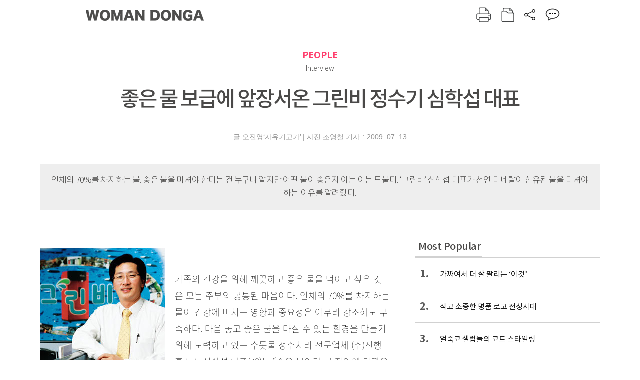

--- FILE ---
content_type: text/html; charset=UTF-8
request_url: https://woman.donga.com/people/article/all/12/140954/1
body_size: 10983
content:
<!DOCTYPE html>
<html lang="ko">
<head>
<title>좋은 물 보급에 앞장서온 그린비 정수기 심학섭 대표｜여성동아</title>
<meta charset="utf-8" />
<meta http-equiv="X-UA-Compatible" content="IE=edge" />
<meta name='keywords' content='' />
<meta name='description' content="" />
<meta name='writer' content='여성동아' />
<meta name="robots" content="index,follow">
<link rel="image_src" href="" />
<link rel="canonical" href="https://woman.donga.com/people/article/all/12/140954/1" />
<script data-ad-client='ca-pub-3925768217140661' async src='https://pagead2.googlesyndication.com/pagead/js/adsbygoogle.js'></script>
<meta name='robots' content='max-image-preview:none'/>
<meta property="og:title" content="" />

<meta property="og:type" content="article" />
<meta property="og:site_name" content="여성동아" />
<meta property="og:description" content="" />
<meta property="og:pubdate" content="" />
<meta property='og:url' content='https://woman.donga.com/people/article/all/12/140954/1'><meta name='twitter:url' content='https://woman.donga.com/people/article/all/12/140954/1' />
<meta name="twitter:card" content="summary_large_image" />
<meta name="twitter:image:src" content="" />
<meta name="twitter:site" content="@dongamedia" />
<meta name="twitter:description" content="" />
<meta name="twitter:title" content="" />
<meta itemprop="name" content="">
<meta itemprop="description" content="">

<link rel="stylesheet" type="text/css" href="https://image.donga.com/magazine/woman_w/css/style.css?t=20250832" />
<script type="text/javascript" src="https://image.donga.com/donga/js.v.1.0/jquery-latest.js"></script>
<script type="text/javascript" src="https://image.donga.com/donga/js.v.1.0/jquery-ui.js"></script>
<script type="text/javascript" src="https://image.donga.com/donga/js.v.1.0/jquery-cookie.js"></script>
<script type="text/javascript" src="https://image.donga.com/donga/js.v.1.0/donga.js"></script>
<script defer type="text/javascript" src="https://image.donga.com/donga/js.v.2.0/slick.js"></script>
<link rel="stylesheet" type="text/css" href="https://image.donga.com/donga/css.v.2.0/slick.css"/>
<script type="text/javascript" src="https://image.donga.com/magazine/woman_w/js/scrollBanner2.js"></script>
<script type="text/javascript" src="https://image.donga.com/magazine/woman_w/js/ui.js"></script>
<script type="text/javascript" src="https://image.donga.com/magazine/woman_w/js/jquery.jqtransform.js"></script>
<!-- dable meta tag -->
<!-- 아이템 ID (필수): 아이템을 식별하기 위해 사용하시는 유일한 키를 입력해 주셔야 하며, 문자 혹은 숫자를 입력하실 수
있으며, 동일한 아이템의 경우, PC와 모바일에서 동일한 아이템 ID 값을 가져야 합니다. -->
<meta content="140954" property="dable:item_id">

<!-- 아이템 작성자(기자명) (필수) -->
<meta content="글 오진영&lsquo;자유기고가&rsquo; | 사진 조영철 기자" property="dable:author">

<!-- 아이템 카테고리 -->
<meta content="PEOPLE" property="article:section"> <!-- 메인 카테고리 (필수) -->

<!-- 아이템 작성일(ISO 8601) (필수) -->
<meta content="2009-07-13T10:25:00+09:00" property="article:published_time"> <!-- 예(한국시간 오후 1:20) -->

<link rel='stylesheet' type='text/css' href='https://image.donga.com/donga/css.v.2.0/donga_reply.css?t=20220802'><script type='text/javascript' src='https://image.donga.com/donga/js.v.4.0/spintop-comment.js?t=20241216'></script>

<!-- Dable 스크립트 시작 / 문의 http://dable.io -->
<script>(function(d,a,b,l,e,_) {d[b]=d[b]||function(){(d[b].q=d[b].q||[]).push(arguments)};e=a.createElement(l);e.async=1;e.charset='utf-8';e.src='//static.dable.io/dist/plugin.min.js';_=a.getElementsByTagName(l)[0];_.parentNode.insertBefore(e,_);})(window,document,'dable','script');dable('setService', 'woman.donga.com');dable('sendLog');</script>
<!-- Dable 스크립트 종료 / 문의 http://dable.io -->
<script async src="https://securepubads.g.doubleclick.net/tag/js/gpt.js"></script>
<script>
window.googletag = window.googletag || {cmd: []};
googletag.cmd.push(function() {
googletag.defineSlot('/106061858/donga_magazine_rightbox', [[160, 600], [300, 250], [300, 600]], 'div-gpt-ad-1663115950090-0').addService(googletag.pubads());
googletag.pubads().enableSingleRequest();
googletag.pubads().collapseEmptyDivs();
googletag.enableServices();
});
</script>
<script type="application/ld+json">
{
    "@context": "https://schema.org",
    "@type": "NewsArticle",
    "@id": "https://woman.donga.com/people/article/all/12/140954/1#newsarticle",
    "headline": "좋은 물 보급에 앞장서온 그린비 정수기 심학섭 대표",
    "description": "가족의 건강을 위해 깨끗하고 좋은 물을 먹이고 싶은 것은 모든 주부의 공통된 마음이다. 인체의 70%를 차지하는 물이 건강에 미치는 영향과 중요성은 아무리 강조해도 부족하다. 마…",
    "inLanguage": "kr",
    "mainEntityOfPage": "https://woman.donga.com/people/article/all/12/140954/1",
    "url": "https://woman.donga.com/people/article/all/12/140954/1",
    "image": [
        {
            "@type": "ImageObject",
            "url": "http://dimg.donga.com/egc/CDB/WOMAN/Article/20/09/07/13/200907130500002_1.jpg",
            "width": 250,
            "height": 320,
            "caption": "좋은 물 보급에 앞장서온 그린비 정수기 심학섭 대표"
        }
    ],
    "datePublished": "2009-07-13T10:25:00+09:00",
    "dateModified": "2009-07-13T10:25:00+09:00",
    "author": [
        
    ],
    "publisher": {
        "@type": "Organization",
        "name": "여성동아",
        "url": "https://woman.donga.com", 
        "logo": {
            "@type": "ImageObject",
            "url": "https://image.donga.com/pc/2022/images/common/donga_icon.jpg",
            "width": 800,
            "height": 420
        }
        
    }
}
</script>
<script async src="https://securepubads.g.doubleclick.net/tag/js/gpt.js"></script>
<script>
  window.googletag = window.googletag || {cmd: []};
  googletag.cmd.push(function() {
    googletag.defineSlot('/106061858/donga_magazine/pc_magazine_300250', [300, 250], 'div-gpt-ad-1697095737422-0').addService(googletag.pubads());
    googletag.defineSlot('/106061858/donga_magazine/pc_magazine_120600', [120, 600], 'div-gpt-ad-1697098371287-0').addService(googletag.pubads());
    googletag.defineSlot('/106061858/pc_magazine_970250_1', [970, 250], 'div-gpt-ad-1697096865331-0').addService(googletag.pubads());
    googletag.defineSlot('/106061858/donga_magazine/pc_magazine_970250_2', [970, 250], 'div-gpt-ad-1697099813812-0').addService(googletag.pubads());
    googletag.pubads().enableSingleRequest();
    googletag.pubads().collapseEmptyDivs();
    googletag.enableServices();
  });
</script>

<script type="text/javascript" src="https://image.donga.com/donga/js.v.1.0/GAbuilder.js?t=20240911"></script>
<script type="text/javascript">
gabuilder = new GAbuilder('GTM-WSRSSK6') ;
let pageviewObj = {
    'up_login_status' : 'N',
        'ep_contentdata_content_id' : '12.140954' ,
        'ep_contentdata_content_title' : '좋은 물 보급에 앞장서온 그린비 정수기 심학섭 대표' ,
        'ep_contentdata_delivered_date' : '2009-07-13 10:25:00' ,
        'ep_contentdata_content_category_1depth' : 'PEOPLE' ,
        'ep_contentdata_content_category_2depth' : '-' ,
        'ep_contentdata_content_type' : '-' ,
        'ep_contentdata_content_tags' : '-' ,
        'ep_contentdata_author_name' : '-' ,
        'ep_contentdata_content_source' : '' ,
        'ep_contentdata_content_multimedia' : '-' ,
        'ep_contentdata_content_characters' : '0' ,
        'ep_contentdata_content_loginwall' : 'N' ,
        'ep_contentdata_content_series' : '-' ,
        'ep_contentdata_content_issue' : '-' ,
        'ep_contentdata_author_dept' : '-'
}
gabuilder.GAScreen(pageviewObj);
</script>
</head>
<body>
    
<!-- Google Tag Manager (noscript) -->
<noscript><iframe src='https://www.googletagmanager.com/ns.html?id=GTM-WSRSSK6' height='0' width='0' style='display:none;visibility:hidden'></iframe></noscript>
<!-- End Google Tag Manager (noscript) -->
    <div id="skip_navigation">
        <a href="#contents">본문 바로가기</a>
    </div>
    <div id="wrap" class='news_view'>
        <!-- header -->
        <div id="header" class="header header02">
            <!-- 최상단 메뉴 -->
            <div id='tnb'>  
                <div id='tnb_980'>
                    <ul class='right'>
                        <li><a href='https://secure.donga.com/membership/login.php?gourl=https%3A%2F%2Fwoman.donga.com%2Fpeople%2Farticle%2Fall%2F12%2F140954%2F1'><strong>로그인</strong></a></li><li><a href='https://secure.donga.com/membership/join.php?gourl=https%3A%2F%2Fwoman.donga.com%2Fpeople%2Farticle%2Fall%2F12%2F140954%2F1'>회원가입</a></li>
                        <li><a href='https://shindonga.donga.com/' target='_blank'>신동아</a></li>
                        <li><a href='https://weekly.donga.com/' target='_blank'>주간동아</a></li>
                        <li><a href='https://woman.donga.com/'>여성동아</a></li>
                        <li><a href='https://www.donga.com/' target='_blank'>동아일보</a></li>
                    </ul>
                </div>
            </div>
            <!-- //최상단 메뉴 -->
            <div id="gnb"  class='fixed'>
                <div id="gnb_980">
                    <h1>
                        <a href="https://woman.donga.com"><img src="https://image.donga.com/magazine/woman_w/img/logo03.gif" alt="WOMAN DONGA" /></a>
                    </h1>
                    <div class="menu_wrap">
                        <ul class="social">
                            <li class="facebook"><a href='https://www.facebook.com/thewomandonga' target='_blank'>페이스북</a></li>
                            <li class="instagram"><a href='https://www.instagram.com/womandonga/' target='_blank'>인스타그램</a></li>
                            <li class="youtube"><a href='https://www.youtube.com/user/WomanDongA' target='_blank'>유튜브</a></li>
                            <li class="naver_post"><a href='https://blog.naver.com/thewomandonga' target='_blank'>네이버블로그</a></li>
                        </ul>
                        <ul class="gnb gnb2">
                            <li><a href="https://woman.donga.com/style">STYLE</a></li>
                            <li><a href="https://woman.donga.com/life">LIFE</a></li>
                            <li><a href="https://woman.donga.com/people">PEOPLE</a></li>
                            <li><a href="https://woman.donga.com/edu">EDU</a></li>
                            <li><a href="https://woman.donga.com/culture">CULTURE</a></li>
                            <li><a href="https://woman.donga.com/money">MONEY</a></li>
                            <li><a href="https://woman.donga.com/issue">ISSUE</a></li>
                        </ul>
                                                 <div class='right_box'>
                            <span class='btn_top btn_print' data-event_name="click_content_event" data-ep_button_name="인쇄" data-ep_button_area="기사GNB" data-ep_button_category="기사뷰" onclick="javascript:openWindow('https://woman.donga.com/Print?cid=140954', 'Print', 720, 700 ); return false;"></span>
                            <span class='btn_top btn_list' data-event_name="click_content_event" data-ep_button_name="목차 이동" data-ep_button_area="기사GNB" data-ep_button_category="기사뷰" onclick="javascript:$(location).attr('href', 'https://woman.donga.com/Library?date=200907');"></span>
                            <span class='btn_top btn_share'></span>
                            <span class='btn_top btn_reply reply_yes'><em class='replyCnt'></em></span>
                        </div>
                        <!-- 공유하기 레이어 -->
                        <div id="shareLayer_top" class="share_layer top">
                            <span class="title">공유하기</span>
                            <ul class="share_list"></ul>
                            <span class="icon_comm btn_close">닫기</span>
                        </div>
                        <!-- 검색 -->
                        <form action="https://woman.donga.com/Search">
                            <fieldset>
                                <legend>검색창</legend>
                                <div class="search">
                                    <a href="javascript:return false;" class="btn_search"><img src="https://image.donga.com/magazine/woman_w/img/icon_search02.png" alt="통합검색" /></a>
                                </div>
                                <div id="search_box">
                                    <input type="text" name='query' class="search_txt" />
                                </div>
                            </fieldset>
                        </form>
                        <!-- //검색 -->
                    </div>
                </div>
            </div>
        </div>
        <!-- //header -->
<script>
    $(document).ready( function()
    {
        var clickSearch = 0;
        //검색
        $('.btn_search').on('click',function(){
            if( clickSearch == 0 )
            {
                $('#search_box').removeClass('off');
                $('#search_box').addClass('on');
                clickSearch = 1;
            }
            else
            {
                $('#search_box').removeClass('on');
                $('#search_box').addClass('off');
                clickSearch = 0;
                if( $('.search_txt').val() != "" ) {
                    $("form").submit();
                }
            }
        });
    });

</script><div id='contents'  class='reform'>
<div class="article_inner">
    <div id='top_view'>
        <div class='news_top'>
            <h3 class='cate_top'><a href='https://woman.donga.com/people'>PEOPLE</a></h3><h3 class='cate_top'><h3 class='subtitle_top'>Interview</h3>
            <h2>좋은 물 보급에 앞장서온 그린비 정수기 심학섭 대표</h2>
            
            <div class="name_date">
                <p class='j_name'>글 오진영‘자유기고가’ | 사진 조영철 기자</p>
                <p class="j_date">2009. 07. 13</p>
            </div>
        </div>
    </div>
    <div class='summary_top'><p class='summary_txt'>인체의 70%를 차지하는 물. 좋은 물을 마셔야 한다는 건 누구나 알지만 어떤 물이 좋은지 아는 이는 드물다. ‘그린비’ 심학섭 대표가 천연 미네랄이 함유된 물을 마셔야 하는 이유를 알려줬다.</p></div>

<!-- //BODY 시작-->
<div id='view_wrap'>
    <div id="view_left">
        <div class="news_con" itemprop='articleBody'>
            <div class="article_box">
                <div class='photo_left'><img src='https://dimg.donga.com/egc/CDB/WOMAN/Article/20/09/07/13/200907130500002_1.jpg' alt='좋은 물 보급에 앞장서온 그린비 정수기 심학섭 대표' ></div><br><br>가족의 건강을 위해 깨끗하고 좋은 물을 먹이고 싶은 것은 모든 주부의 공통된 마음이다. 인체의 70%를 차지하는 물이 건강에 미치는 영향과 중요성은 아무리 강조해도 부족하다. 마음 놓고 좋은 물을 마실 수 있는 환경을 만들기 위해 노력하고 있는 수돗물 정수처리 전문업체 (주)진행홈시스 심학섭 대표(42)는 “좋은 물이란 곧 자연에 가까운 물”이라고 말한다.<br>“자연수는 미네랄을 충분히 함유하고 있어서 물맛이 좋고 각종 질병예방에 도움을 줍니다. 대기에서 산소와 이산화탄소를 받고 땅속에서 미네랄을 충분히 받은 자연의 물이야말로 우리가 마셔야 하는 물이죠.”<br>이런 자연 상태의 물이 가정에까지 온 것이 수돗물이지만 문제는 수돗물이 지나는 배관에서 발생하는 녹이나 스케일로 인한 오염이다. 심 대표가 연구 개발해 내놓은 ‘그린비’ 직결정수기는 물속 오염을 제거하고 세균 번식을 차단해준다고 한다.<br>“그린비 직결정수기에 내장된 아연이온수 발생기와 미네랄 복합필터가 수돗물의 오염을 제거해줍니다. 또한 우리 몸에 필요한 각종 미네랄 성분을 만들어주는 작용도 합니다.”<br>아연이온수 발생기는 아연의 이온화 성질을 이용해 수돗물 배관의 녹과 스케일을 제거하는 장치. 전 세계 63개국에서 발명특허를 받았고 현재 국내 1백64개 지자체 중 96개 지자체의 상수도 배관에 사용되고 있다. 그린비 직결정수기는 아연이온 발생기가 물때와 오염을 제거하기 때문에 1년에 한 번만 필터를 갈면 돼 비용 면에서도 경제적이라고 한다.<br><br><b>“자연에 가까운 물이 몸에도 좋습니다”</b><br>그린비 직결정수기는 수돗물이 정수기를 통과하면 일차적으로 아연이온수 발생기를 지나가는데 이때 물속 세균이 제거되고 물 속 미네랄이 흡수가 잘되는 원형 모양으로 바뀐다고 한다. 다음으로 천연활성탄, 이온교환광석, 미네랄 광석으로 만들어진 천연 미네랄 복합필터를 통과하는 과정에서 잔류 염소 및 수도 배관을 지나면서 발생할 수 있는 중금속을 제거하고 인체에 필요한 미네랄을 공급, 몸에 좋은 물로 변화시킨다.<br>그린비 직결정수기를 통과한 물은 수소이온농도(pH) 7.4∼7.6의 약알칼리성으로 우리 몸을 구성하는 물과 가장 가까운 상태가 된다. 약알칼리성 물에 미네랄과 탄소가 충분히 포함돼 있어 우리 몸에 해로운 요소인 활성산소를 제거하는 역할을 한다. 또한 물속 칼슘과 마그네슘 함유 정도를 뜻하는 경도가 천연수와 비슷한 상태라서 물맛이 좋고 요리를 할 때도 재료 고유의 맛을 살려준다. 또 천연 미네랄 복합필터가 물의 파동 에너지를 강하게 만들어 세포에 영양분을 잘 전달해준다고.<br>“독일을 비롯한 선진국에서는 국민 건강과 물의 긴밀한 관계에 대한 관심이 크고 정수처리 시스템 개발에 정부가 앞장서고 있습니다. 세계보건기구에서는 인류 질병의 약 80%가 물과 관련이 있다는 연구 결과를 발표하기도 했어요. 국내에서는 저희가 좋은 물을 공급하기 위해 앞장서겠습니다.”<br><br>
            </div>
            
            <script type='text/javascript' src='https://image.donga.com/dac/MAGAZINE/PC/common_pc_byline.js'></script>
            <!-- Begin Dable 본문하단_그리드-리스트 / For inquiries, visit http://dable.io -->
<div id="dablewidget_x7yvj2jl" data-widget_id="x7yvj2jl">
<script>
(function(d,a,b,l,e,_) {
if(d[b]&&d[b].q)return;d[b]=function(){(d[b].q=d[b].q||[]).push(arguments)};e=a.createElement(l);
e.async=1;e.charset='utf-8';e.src='//static.dable.io/dist/plugin.min.js';
_=a.getElementsByTagName(l)[0];_.parentNode.insertBefore(e,_);
})(window,document,'dable','script');
dable('setService', 'woman.donga.com');
dable('sendLogOnce');
dable('renderWidget', 'dablewidget_x7yvj2jl');
</script>
</div>
<!-- End 본문하단_그리드-리스트 / For inquiries, visit http://dable.io -->
            <div class="sub_btn_box">
                <ul>
                    <li class="sub_btn btn_recommand">
                        <span class="img" data-event_name="click_content_event" data-ep_button_name="기사 추천" data-ep_button_area="기사콘텐츠" data-ep_button_category="기사뷰"></span>
                        <div class="txt_box">
                            <span class="txt">추천</span>
                            <em class="counter" id="likeCnt">0</em>
                        </div>
                    </li>
                    <li class="sub_btn btn_reply">
                        <span class="img"></span>
                        <div class="txt_box">
                            <span class="txt">댓글</span>
                            <em class="counter"  id="replyCnt">0</em>
                        </div>
                    </li>
                    <li class="sub_btn btn_cont_list">
                        <span class="img" data-event_name="click_content_event" data-ep_button_name="목차 이동" data-ep_button_area="기사콘텐츠" data-ep_button_category="기사뷰"></span>
                        <span class="txt">목차</span>
                    </li>
                    <li class="sub_btn btn_share">
                        <span class="img"></span>
                        <span class="txt" >공유</span>
                    </li>
                </ul>
                <!-- //하단 버튼 -->
            </div>
        <div class="gallery" id='goReply'></div>
    </div>
</div>
<!-- 공유하기 레이어 -->
<div id="shareLayer" class="share_layer">
    <span class="title">공유하기</span>
    <ul class="share_list"></ul>
    <span class="icon_comm btn_close">닫기</span>
</div>
<!-- 댓글 팝업 -->
<div id="replyLayerPopup">
    <div class="reply_layer_con">
        <div class="reply_box">
            <a name='replyLayer'></a>
            <div class="reply_top_wrap">
                <div class="reply_top">
                    <span class="title">댓글</span>
                    <span class="txt"><em class='replyCnt'>0</em>개</span>
                </div>
                <span class="layer_close" onclick="javascript:return $('#replyLayerPopup').hide();">닫기</a>
            </div>
            <div id="spinTopLayer"></div>
        </div>
    </div>
</div>
<!-- //댓글 팝업-->

<script>
    var spinTopParams = new Array();
    spinTopParams['length'] = 10;
    spinTopParams['site'] = "woman.donga.com" ;
    spinTopParams['newsid'] = "WOMAN.140954" ;
    spinTopParams['newsurl'] = "https://woman.donga.com/people/article/all/12/140954/1" ;
    spinTopParams['newstitle'] = "좋은 물 보급에 앞장서온 그린비 정수기 심학섭 대표" ;
    spinTopParams['newsimage'] = '' ;

</script>
<script type='text/javascript' src='https://image.donga.com/js/kakao.link.js'></script>
<script type='text/javascript' src='https://image.donga.com/donga/js/kakao-latest.min.js'></script>
<script type='text/javascript' src='https://image.donga.com/donga/js.v.1.0/clipboard.min.js'></script>
<script>
    Kakao.init('74003f1ebb803306a161656f4cfe34c4');
    function snsShareOverlap(classArea, no)
    {

        var post = new Object() ;
        post.p0 = '좋은 물 보급에 앞장서온 그린비 정수기 심학섭 대표 : 여성동아';
        post.p1 = '가족의 건강을 위해 깨끗하고 좋은 물을 먹이고 싶은 것은 모든 주부의 공통된 마음이다. 인체의 70%를 차지하는 물이 건강에 미치는 영향과 중요성은 아무리 강조해도 부족하다. 마음 놓고 좋은 물을 마실 수 있는 환경을 만들기 위해 …';
        post.p2 = 'http://dimg.donga.com/egc/CDB/WOMAN/Article/20/09/07/13/200907130500002_1.jpg';
        post.p3 = 'https://woman.donga.com/people/article/all/12/140954/1';
        post.p4 = '12'
        post.p5 = 'WOMAN';
        post.p6 = 'PC';
        post.p7 = 'woman.donga.com';
        post.p8 = '0172456';  //0124378
        post.p9 = no;
        post.gid = '140954';

        var targetUrl = "/HUB/common/snssharebox.php" ;

        $.ajax({
            type : 'POST' ,
            url : targetUrl ,
            data : post ,
            dataType : 'html' ,
            error : function(result) { alert('error') ; } ,
            success : function(result) {
                $(classArea).html(result) ;
            }
        });

        return false;
    }

    function openWindow(url, name, width, height)
    {
        window.open(url, name, "width="+width+", height="+height+", scrollbars=yes, resizable=yes");
        return false;
    }

    $(document).ready( function()
    {
        $('.header div.fixed #gnb_980 .right_box .btn_top.btn_share').on('click',function(){
            snsShareOverlap('#shareLayer_top .share_list', 1);
            $('#shareLayer_top').show();
            return false;
        });

        $('.btn_share .img').on('click',function(){
            snsShareOverlap('#shareLayer .share_list', 2);
            $('#shareLayer').show();
            return false;
        });

        $('#shareLayer .btn_close').click(function () {
            $('#shareLayer').hide();
        })

        $('#shareLayer_top .btn_close').click(function () {
            $('#shareLayer_top').hide();
        })

        //댓글 팝업 열기/닫기
        $('#header .btn_reply, .sub_btn.btn_reply').click(function () {
            _spinTop (spinTopParams, 1, 0 ) ;
            $('#fullScreenPopupLayer, #replyLayerPopup').show();
        })
        $('#fullScreenPopupLayer').click(function () {
            $(this).hide();
            $('#replyLayerPopup').hide();
        })
        $('#replyLayerPopup').find('.layer_close').click(function () {
            $('#fullScreenPopupLayer, #replyLayerPopup').hide();
        })

        _spinTopCount(spinTopParams);
        _spinTopNewsInfo(spinTopParams);

        $('.btn_recommand').attr('onclick', '_spinTopLike(spinTopParams);');
        $('.btn_cont_list').attr('onclick', "$(location).attr('href', 'https://woman.donga.com/Library?date=200907');");

        var imgWidth = $('.photo_right').find('img').width();
        $('.photo_right .desc, .photo_left .desc').css('width', imgWidth);

        $('.sub_btn.btn_recommand').click(function () {
            if ($(this).hasClass('on')) {
                $(this).removeClass('on')
            } else if ($(this).hasClass('on') != true) {
                $(this).addClass('on')
            }
        })
         //캡션 넓이 조정
        $('.photo_right, .photo_left').each(function () {
            var imgWidth = $(this).find('img').width();
            $(this).find('.desc').css('width', imgWidth);
        })

        //기사 본문 innerHtml
        var beginWord = $('.article_box').html();
        var startWord = beginWord.trim().startsWith('<h4 class="mid_title');
        if(startWord == true){
            $('.article_box').find('.mid_title').eq(0).addClass('no_mgt');
        }

    });

</script>    <div id="view_right">
        <div class='more_news'><h2 class='title'>Most Popular</h2><ol><li><a href='https://woman.donga.com/style/article/01/12/6056410/1' data-event_name="click_content_event" data-ep_button_name="가짜여서 더 잘 팔리는 ‘이것’" data-ep_button_area="Most Popular" data-ep_button_category="기사뷰"><span class='num'>1.</span><span class='text'>가짜여서 더 잘 팔리는 ‘이것’</span></a></li><li><a href='https://woman.donga.com/style/article/01/12/6048790/1' data-event_name="click_content_event" data-ep_button_name="작고 소중한 명품 로고 전성시대" data-ep_button_area="Most Popular" data-ep_button_category="기사뷰"><span class='num'>2.</span><span class='text'>작고 소중한 명품 로고 전성시대</span></a></li><li><a href='https://woman.donga.com/style/article/01/12/6048796/1' data-event_name="click_content_event" data-ep_button_name="얼죽코 셀럽들의 코트 스타일링 " data-ep_button_area="Most Popular" data-ep_button_category="기사뷰"><span class='num'>3.</span><span class='text'>얼죽코 셀럽들의 코트 스타일링 </span></a></li><li><a href='https://woman.donga.com/life/article/02/12/6059644/1' data-event_name="click_content_event" data-ep_button_name="집밥이 편해지는 밀키트 레시피" data-ep_button_area="Most Popular" data-ep_button_category="기사뷰"><span class='num'>4.</span><span class='text'>집밥이 편해지는 밀키트 레시피</span></a></li><li><a href='https://woman.donga.com/BestClick/article/50/12/6058402/1' data-event_name="click_content_event" data-ep_button_name="“더 이상 사탐런으론 고득점 받기 힘들어요”" data-ep_button_area="Most Popular" data-ep_button_category="기사뷰"><span class='num'>5.</span><span class='text'>“더 이상 사탐런으론 고득점 받기 힘들어요”</span></a></li><li><a href='https://woman.donga.com/people/article/04/12/6054964/1' data-event_name="click_content_event" data-ep_button_name="“오늘의 나에게 집중할 때 마음 근육이 길러져요”" data-ep_button_area="Most Popular" data-ep_button_category="기사뷰"><span class='num'>6.</span><span class='text'>“오늘의 나에게 집중할 때 마음 근육이 길러져요”</span></a></li><li><a href='https://woman.donga.com/life/article/02/12/6035119/1' data-event_name="click_content_event" data-ep_button_name="Fortune" data-ep_button_area="Most Popular" data-ep_button_category="기사뷰"><span class='num'>7.</span><span class='text'>Fortune</span></a></li></ol></div>
        <div class='ad'><table><tr><td><!-- /106061858/donga_magazine/pc_magazine_300250 -->
<div id='div-gpt-ad-1697095737422-0' style='min-width: 300px; min-height: 250px;'>
  <script>
    googletag.cmd.push(function() { googletag.display('div-gpt-ad-1697095737422-0'); });
  </script>
</div></td></tr></table></div>
        <div class='hot'><h2 class='title'>What is New</h2><ul><li><a href='https://woman.donga.com/culture/article/all/12/6061558/1' data-event_name="click_content_event" data-ep_button_name="와인과 춤 | 춤은 삶이요, 리듬 벨레노시 루디 2014" data-ep_button_area="What is New" data-ep_button_category="기사뷰"><span class='title'>와인과 춤 | 춤은 삶이요, 리듬 벨레노시 루디 2014</span><span class='image'><img src='https://dimg.donga.com/a/89/82/95/1/ugc/CDB/WOMAN/Article/69/6e/da/41/696eda410daed2738e25.jpg' alt='와인과 춤 | 춤은 삶이요, 리듬 벨레노시 루디 2014' /></span></a></li><li><a href='https://woman.donga.com/style/article/all/12/6061555/1' data-event_name="click_content_event" data-ep_button_name="누구에게나 환영받는 향수 에티켓" data-ep_button_area="What is New" data-ep_button_category="기사뷰"><span class='title'>누구에게나 환영받는 향수 에티켓</span><span class='image'><img src='https://dimg.donga.com/a/89/82/95/1/ugc/CDB/WOMAN/Article/69/69/fd/2c/6969fd2c0f30a0a0a0a.jpg' alt='누구에게나 환영받는 향수 에티켓' /></span></a></li><li><a href='https://woman.donga.com/life/article/all/12/6059644/1' data-event_name="click_content_event" data-ep_button_name="집밥이 편해지는 밀키트 레시피" data-ep_button_area="What is New" data-ep_button_category="기사뷰"><span class='title'>집밥이 편해지는 밀키트 레시피</span><span class='image'><img src='https://dimg.donga.com/a/89/82/95/1/ugc/CDB/WOMAN/Article/69/68/73/6c/6968736c05dea0a0a0a.jpg' alt='집밥이 편해지는 밀키트 레시피' /></span></a></li><li><a href='https://woman.donga.com/money/article/all/12/6058408/1' data-event_name="click_content_event" data-ep_button_name="우리 아이 금융 교육 핵심 요약 " data-ep_button_area="What is New" data-ep_button_category="기사뷰"><span class='title'>우리 아이 금융 교육 핵심 요약 </span><span class='image'><img src='https://dimg.donga.com/a/89/82/95/1/ugc/CDB/WOMAN/Article/69/67/67/4c/6967674c04bca0a0a0a.jpg' alt='우리 아이 금융 교육 핵심 요약 ' /></span></a></li><li><a href='https://woman.donga.com/edu/article/all/12/6058402/1' data-event_name="click_content_event" data-ep_button_name="“더 이상 사탐런으론 고득점 받기 힘들어요”" data-ep_button_area="What is New" data-ep_button_category="기사뷰"><span class='title'>“더 이상 사탐런으론 고득점 받기 힘들어요”</span><span class='image'><img src='https://dimg.donga.com/a/89/82/95/1/ugc/CDB/WOMAN/Article/69/68/a0/e4/6968a0e4155ca0a0a0a.jpg' alt='“더 이상 사탐런으론 고득점 받기 힘들어요”' /></span></a></li></ul></div>
        <div class='ad'><!-- /106061858/donga_magazine_rightbox -->
<div id='div-gpt-ad-1663115950090-0' style='min-width: 160px; min-height: 250px;'>
<script>
googletag.cmd.push(function() { googletag.display('div-gpt-ad-1663115950090-0'); });
</script>
</div></div>
    </div><script type='text/javascript' src='https://image.donga.com/dac/MAGAZINE/PC/magazine_common_view_inspace_paragraph_01.js'></script><div id='right_banner' style='position:relative; right:-180px;'><!-- /106061858/donga_magazine/pc_magazine_120600 -->
<div id='div-gpt-ad-1697098371287-0' style='min-width: 120px; min-height: 600px;'>
  <script>
    googletag.cmd.push(function() { googletag.display('div-gpt-ad-1697098371287-0'); });
  </script>
</div></div>
<script>
    $(document).ready(function() {
        initMoving2(document.getElementById('right_banner'), 110, 280, 1350);
    });
</script></div>            <div class="bot_list_wrap">
                                    <div class="latest_news_cat">
                        <h5 class="bot_title title_cat"><a href="https://woman.donga.com/people">PEOPLE</a></h5>
                        <ul class="bot_list latest_list">
                                                <li class="item_list">
                            <a href="https://woman.donga.com/people/article/all/12/6058051/1" data-event_name="click_content_event" data-ep_button_name="“내 아이의 하루를 디자인한다는 마음으로 시작했어요”" data-ep_button_area="분야별 기사" data-ep_button_category="기사뷰">
                                <div class="thumb_img">
                                    <img src="https://dimg.donga.com/a/390/390/95/1/ugc/CDB/WOMAN/Article/69/67/45/14/6967451417c2a0a0a0a.jpg" alt="">
                                </div>
                                <div class="thumb_txt">
                                    <p>“내 아이의 하루를 디자인한다는 마음으로 시작했어요”</p>
                                </div>
                            </a>
                        </li>                        <li class="item_list">
                            <a href="https://woman.donga.com/people/article/all/12/6054964/1" data-event_name="click_content_event" data-ep_button_name="“오늘의 나에게 집중할 때 마음 근육이 길러져요”" data-ep_button_area="분야별 기사" data-ep_button_category="기사뷰">
                                <div class="thumb_img">
                                    <img src="https://dimg.donga.com/a/390/390/95/1/ugc/CDB/WOMAN/Article/69/68/44/6e/6968446e0b61d2738e25.jpg" alt="">
                                </div>
                                <div class="thumb_txt">
                                    <p>“오늘의 나에게 집중할 때 마음 근육이 길러져요”</p>
                                </div>
                            </a>
                        </li>                        <li class="item_list">
                            <a href="https://woman.donga.com/people/article/all/12/6054364/1" data-event_name="click_content_event" data-ep_button_name="“촬영장에선 무섭지만 게임할 땐 재미있는 아빠”" data-ep_button_area="분야별 기사" data-ep_button_category="기사뷰">
                                <div class="thumb_img">
                                    <img src="https://dimg.donga.com/a/390/390/95/1/ugc/CDB/WOMAN/Article/69/67/3e/55/69673e5525ffd2738e25.jpg" alt="">
                                </div>
                                <div class="thumb_txt">
                                    <p>“촬영장에선 무섭지만 게임할 땐 재미있는 아빠”</p>
                                </div>
                            </a>
                        </li>
                        </ul>
                    </div>
                <div class="editorspick">
                    <h5 class="bot_title title_eidt">Editor's pick</h5>
                    <ul class="bot_list editor_list">
                                                <li class="item_list">
                            <a href="https://woman.donga.com/people/article/all/12/6061555/1" data-event_name="click_content_event" data-ep_button_name="누구에게나 환영받는 향수 에티켓" data-ep_button_area="Editor&apos;s Pick" data-ep_button_category="기사뷰">
                                <div class="thumb_img">
                                    <div class="thumb_img">
                                        <img src="https://dimg.donga.com/carriage/MAGAZINE/images/woman_home_top_0/696ed9051efed2738e25.jpg" alt="누구에게나 환영받는 향수 에티켓">
                                    </div>
                                </div>
                                <div class="thumb_txt">
                                    <p>누구에게나 환영받는 향수 에티켓</p>
                                </div>
                            </a>
                        </li>                        <li class="item_list">
                            <a href="https://woman.donga.com/people/article/all/12/6061558/1" data-event_name="click_content_event" data-ep_button_name="와인과 춤 | 춤은 삶이요, 리듬 벨레노시 루디 2014" data-ep_button_area="Editor&apos;s Pick" data-ep_button_category="기사뷰">
                                <div class="thumb_img">
                                    <div class="thumb_img">
                                        <img src="https://dimg.donga.com/carriage/MAGAZINE/images/woman_home_top_0/696eda1f0dbdd2738e25.jpg" alt="와인과 춤 | 춤은 삶이요, 리듬 벨레노시 루디 2014">
                                    </div>
                                </div>
                                <div class="thumb_txt">
                                    <p>와인과 춤 | 춤은 삶이요, 리듬 벨레노시 루디 2014</p>
                                </div>
                            </a>
                        </li>                        <li class="item_list">
                            <a href="https://woman.donga.com/people/article/all/12/6059644/1" data-event_name="click_content_event" data-ep_button_name="집밥이 편해지는 밀키트 레시피" data-ep_button_area="Editor&apos;s Pick" data-ep_button_category="기사뷰">
                                <div class="thumb_img">
                                    <div class="thumb_img">
                                        <img src="https://dimg.donga.com/carriage/MAGAZINE/images/woman_home_top_0/696d897206c8d2738e25.jpg" alt="집밥이 편해지는 밀키트 레시피">
                                    </div>
                                </div>
                                <div class="thumb_txt">
                                    <p>집밥이 편해지는 밀키트 레시피</p>
                                </div>
                            </a>
                        </li>
                    </ul>
                </div>
            </div>            <div class="bot_contents">
                <!-- Most Popular, What is New -->
                <div class="category_wrap">
                    <div class="list_title">
                        <h3 class="title">See more stories</h3>
                    </div>
                    <ul class="category_list">
                        <li>
                            <a href='https://woman.donga.com/style'>
                                <span class='text'>STYLE</span>
                            </a>
                        </li>
                        <li>
                            <a href='https://woman.donga.com/life'>
                                <span class='text'>LIFE</span>
                            </a>
                        </li>
                        <li>
                            <a href='https://woman.donga.com/people'>
                                <span class='text'>PEOPLE</span>
                            </a>
                        </li>
                        <li>
                            <a href='https://woman.donga.com/culture'>
                                <span class='text'>CULTURE</span>
                            </a>
                        </li>
                        <li>
                            <a href='https://woman.donga.com/money'>
                                <span class='text'>MONEY</span>
                            </a>
                        </li>
                        <li>
                            <a href='https://woman.donga.com/issue'>
                                <span class='text'>ISSUE</span>
                            </a>
                        </li>
                    </ul>
                </div>
                <!-- //Most Popular, What is New -->
                <div class="bot_mid">
                    <!-- sns -->
                    <div class="sns">
                        <h2>Follow up on SNS</h2>
                        <ul>
                            <li class="facebook">
                                <a href="https://www.facebook.com/thewomandonga" target="_blank">페이스북</a>
                            </li>
                            <li class="instagram">
                                <a href="https://www.instagram.com/womandonga/" target="_blank">인스타그램</a>
                            </li>
                            <li class="youtube">
                                <a href="https://youtube.com/womandonga" target="_blank">유튜브</a>
                            </li>
                            <li class="naver_post">
                                <a href="https://blog.naver.com/thewomandonga" target="_blank">네이버블로그</a>
                            </li>
                        </ul>
                    </div>
                    <!-- //sns -->
                    <!-- 운세 -->
                    <div class='fortune'><a href='https://woman.donga.com/Home/article/all/12/6035119/1' class='title'>띠별로 알아보는 1월 운세</a></div>
                    <!-- //운세 -->
                </div>
                <!-- 신간 -->
                <div class="introduce">
                    <div class="image">
                        <a href="https://woman.donga.com/Library"><img src="https://dimg.donga.com/carriage/WOMAN/cron/woman_month/woman_month.jpg" alt="신간" /></a>
                    </div>
                    <div class="btn_area">
                        <div class="btn">
                            <span class="month">02</span>
                            <a href="https://woman.donga.com/Library">목차</a>
                            <a href="https://web.donga.com/order/magazine/subscription.php">구독</a>
                            <a href="" target="_blank">구입</a>
                        </div>
                    </div>
                </div>
                <!-- //신간 -->
            </div>        <script>
            $(document).mouseup(function (e) {
                var LayerPopup = $(".share_layer");
                if (LayerPopup.has(e.target).length === 0) {
                    LayerPopup.css('display', 'none');
                }

                var offsetBtnBox = $('.sub_btn_box').offset().top;
                $('#shareLayer').css('top',offsetBtnBox + 30)
            });
        </script>
        <!-- //공유하기 레이어 -->        <div id="footer" class="footer">
            <div id="footer_980">
                <ul>
                    <li class="first">
                        <a href="https://woman.donga.com">여성동아</a>
                        <ul>
                            <li><a href="https://web.donga.com/order/magazine/subscription.php">구독신청</a></li>
                            <li><a href="https://woman.donga.com/Docs?p0=ad">광고안내</a></li>
                            <li><a href="https://woman.donga.com/Docs?p0=docs">윤리강령</a></li>
                        </ul>
                    </li>
                    <li class="second"><a href="https://shindonga.donga.com">신동아</a></li>
                    <li class="third"><a href="https://weekly.donga.com">주간동아</a></li>
                    <li class="third">
                        <a href="https://www.donga.com/">동아닷컴</a>
                        <ul>
                            <li><a href="https://www.donga.com/company">회사소개</a></li>
                            <li><a href="https://www.donga.com/company?m=adguide">광고(인터넷, 전광판)</a></li>
                            <li><a href="https://www.donga.com/company?m=cooperation">제휴안내</a></li>
                            <li><a href="https://secure.donga.com/membership/policy/service.php">이용약관</a></li>
                            <li><a href="https://secure.donga.com/membership/policy/privacy.php"><strong>개인정보처리방침</strong></a></li>
                            <li><a href="https://www.donga.com/news/Docs?p0=teenagers_doc">청소년보호정책</a></li>
                        </ul>
                    </li>
                </ul>
                <address>Copyright by <strong>dongA.com</strong> All rights reserved. <span>서울특별시 서대문구 충정로 29 | 등록번호: 서울아0074 | 등록일자: 2009.01.16 | 발행·편집인: 신석호</span></address>
            </div>
        </div>
        <!-- //footer -->
    <script>
        $(window).load(function(){
            positionAD();
        });

        $(window).resize(function(){
            positionAD();
        });

        function positionAD() {
            var winWidth = $(window).width();
            $('#left_AD').css({'left':(winWidth-980)/2-80+'px', 'display':'block'});
        }
    </script>

    
    
    <div id='left_AD'></div>
    
    </div>
    <script>
$(document).ready(function(){

    $('.btn_login').on('click', function(){
        let customObj = {};
        customObj = {
            ep_contentdata_content_title : '여성동아'
        }
        var ep_sign_up_method = "여성동아" ;
        gabuilder.setMakeCookiePV(ep_sign_up_method, 'ga4Articleinfo', 'donga.com', 10, 'https://secure.donga.com/membership/login.php?gourl=https://woman.donga.com/people/article/all/12/140954/1', customObj, false) ;
    });
});
</script>
</body>
</html>

<script>var _GCD = '10'; </script><script src='https://dimg.donga.com/acecounter/acecounter_V70.20130719.js'></script><script>_PL(_rl);</script>

--- FILE ---
content_type: text/html; charset=UTF-8
request_url: https://spintop.donga.com/comment?jsoncallback=jQuery111209005007712959006_1768921641430&m=count&p3=woman.donga.com&p4=WOMAN.140954&_=1768921641431
body_size: 222
content:
jQuery111209005007712959006_1768921641430( '0' ); 

--- FILE ---
content_type: text/html; charset=UTF-8
request_url: https://spintop.donga.com/comment?jsoncallback=jQuery111209005007712959006_1768921641432&m=newsinfo&p3=woman.donga.com&p4=WOMAN.140954&_=1768921641433
body_size: 479
content:
jQuery111209005007712959006_1768921641432( '{\"HEAD\":{\"STATUS\":\"ok\",\"SITE\":\"woman.donga.com\",\"NEWSID\":\"WOMAN.140954\"},\"DATA\":{\"site\":\"woman.donga.com\",\"newsid\":\"WOMAN.140954\",\"title\":\"\\uc88b\\uc740 \\ubb3c \\ubcf4\\uae09\\uc5d0 \\uc55e\\uc7a5\\uc11c\\uc628 \\uadf8\\ub9b0\\ube44 \\uc815\\uc218\\uae30 \\uc2ec\\ud559\\uc12d \\ub300\\ud45c\",\"url\":\"http:\\/\\/woman.donga.com\\/List\\/3\\/all\\/12\\/140954\\/1?\",\"image\":\"\",\"ref0\":33,\"ref1\":0,\"ref2\":0,\"ref3\":0,\"ref4\":0,\"ref5\":0,\"ref6\":0,\"ref7\":0}}' ); 

--- FILE ---
content_type: text/html; charset=utf-8
request_url: https://www.google.com/recaptcha/api2/aframe
body_size: 265
content:
<!DOCTYPE HTML><html><head><meta http-equiv="content-type" content="text/html; charset=UTF-8"></head><body><script nonce="EDtks7Gg-BGNh3aBaT2ccA">/** Anti-fraud and anti-abuse applications only. See google.com/recaptcha */ try{var clients={'sodar':'https://pagead2.googlesyndication.com/pagead/sodar?'};window.addEventListener("message",function(a){try{if(a.source===window.parent){var b=JSON.parse(a.data);var c=clients[b['id']];if(c){var d=document.createElement('img');d.src=c+b['params']+'&rc='+(localStorage.getItem("rc::a")?sessionStorage.getItem("rc::b"):"");window.document.body.appendChild(d);sessionStorage.setItem("rc::e",parseInt(sessionStorage.getItem("rc::e")||0)+1);localStorage.setItem("rc::h",'1768921649600');}}}catch(b){}});window.parent.postMessage("_grecaptcha_ready", "*");}catch(b){}</script></body></html>

--- FILE ---
content_type: application/x-javascript
request_url: https://yellow.contentsfeed.com/RealMedia/ads/adstream_jx.ads/magazine.donga.com/@x41
body_size: 431
content:
document.write ('<a href="https://yellow.contentsfeed.com/RealMedia/ads/click_lx.ads/magazine.donga.com/349298009/x41/default/empty.gif/4134304759476c766d69304143735347" target="_top"><img src="https://yellow.contentsfeed.com/RealMedia/ads/Creatives/default/empty.gif"  width="1" height="1" alt="" BORDER=0 border="0"></a>');


--- FILE ---
content_type: application/javascript; charset=utf-8
request_url: https://fundingchoicesmessages.google.com/f/AGSKWxX6EmcA4pE-V8Fs9fXvEplVPyQroIJWZ_n6QAUTid6oDr09jUUBPd_tlqJQZs5EfuNnHAiinxL-3zLNq-YmkTVsvZwgvxXBUbS_4j1sMohTXDz7hnPkH_8vOg8Kjoa4ogi1YtzG3i-mMWMnPxIXU40RjWUZgtycHKexmBo1DwO_5dxnolaloO-GDMTv/__sticky_ad._480x60//banneradsgenerator./stuff/ad-/recommendations/ad.
body_size: -1292
content:
window['27c5779d-4784-4499-90d7-e2dc8d2058b5'] = true;

--- FILE ---
content_type: application/x-javascript
request_url: https://yellow.contentsfeed.com/RealMedia/ads/adstream_jx.ads/magazine.donga.com/@Bottom
body_size: 435
content:
document.write ('<a href="https://yellow.contentsfeed.com/RealMedia/ads/click_lx.ads/magazine.donga.com/1999956154/Bottom/default/empty.gif/4134304759476c766d69774143546878" target="_top"><img src="https://yellow.contentsfeed.com/RealMedia/ads/Creatives/default/empty.gif"  width="1" height="1" alt="" BORDER=0 border="0"></a>');
